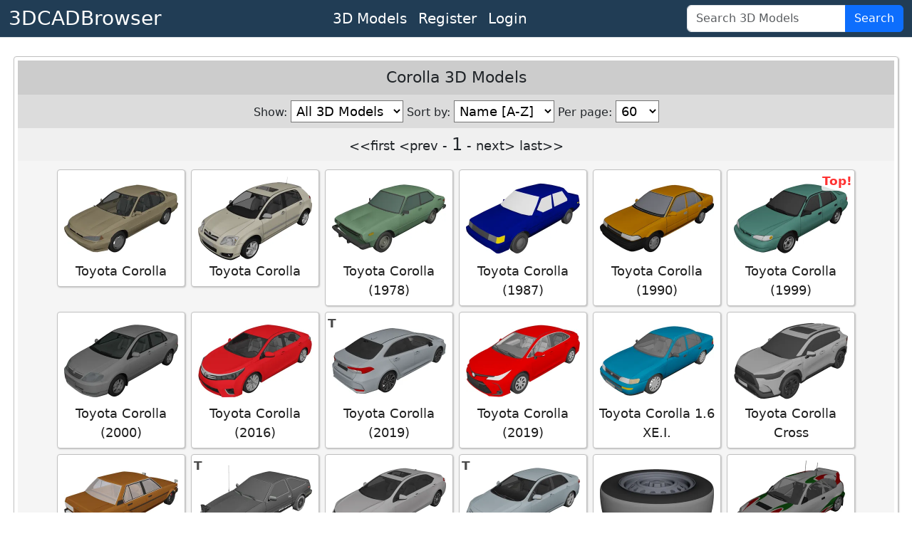

--- FILE ---
content_type: text/html; charset=utf-8
request_url: https://www.3dcadbrowser.com/3d-models/corolla
body_size: 4898
content:


<!DOCTYPE html>
<html lang="en">
<head><script async src="https://www.googletagmanager.com/gtag/js?id=G-RTCD9F1Q5T"></script><script>window.dataLayer = window.dataLayer || []; function gtag() { dataLayer.push(arguments); } gtag('js', new Date()); gtag('config', 'G-RTCD9F1Q5T');</script><meta charset="utf-8" /><meta name="viewport" content="width=device-width, initial-scale=1.0" /><title>
	Corolla 3D Models - 3DCADBrowser
</title><meta name="keywords" content="3d models, download 3d models, 3d objects, 3d cad models, free 3d models, 3d modeling, 3d models library" /><link href="https://cdn.jsdelivr.net/npm/bootstrap@5.3.8/dist/css/bootstrap.min.css" rel="stylesheet" integrity="sha384-sRIl4kxILFvY47J16cr9ZwB07vP4J8+LH7qKQnuqkuIAvNWLzeN8tE5YBujZqJLB" crossorigin="anonymous" /><link href="../css/default12.min.css" rel="stylesheet" /><link href="../favicon.ico" rel="shortcut icon" type="image/x-icon" /><meta name="description" content="Download Corolla 3D Models for 3ds Max, Maya, Cinema 4D, Lightwave, Softimage, Blender and other 3D modeling and animation software." /></head>
<body>
    <header>
        <nav class="navbar navbar-expand-lg border-bottom box-shadow mb-3 p-0 pb-1 pb-lg-0">
            <div class="container-fluid justify-content-center justify-content-lg-between">
                <a class="navbar-brand fs-3 text-white" href="/">3DCADBrowser</a>
                <ul class="navbar-nav flex-row fs-5 mx-2">                    
                    <li id="liCatalog" class="nav-item mx-2 mx-lg-0">
                        <a class="nav-link text-white" href="/Catalog">3D Models</a></li>
                    <li id="liRegister" class="nav-item mx-2 mx-lg-0">
                        <a class="nav-link text-white" href="/Register">Register</a></li>
                    <li id="liLogin" class="nav-item mx-2 mx-lg-0">
                        <a class="nav-link text-white" href="/Login">Login</a></li>
                </ul>
                <form class="d-flex" role="search" id="frmSearch" action="/3d-models" method="post">
                    <div class="input-group">
                        <input class="form-control" id="tbSearch" type="search" name="tbSearch" placeholder="Search 3D Models">
                        <button class="btn btn-primary text-white" id="btnSearch" name="btnSearch" type="submit" title="Search 3D Models">Search</button>
                    </div>
                </form>
            </div>
        </nav>
    </header>

    <form method="post" action="./corolla" id="form1">
<div class="aspNetHidden">
<input type="hidden" name="__EVENTTARGET" id="__EVENTTARGET" value="" />
<input type="hidden" name="__EVENTARGUMENT" id="__EVENTARGUMENT" value="" />
<input type="hidden" name="__LASTFOCUS" id="__LASTFOCUS" value="" />
<input type="hidden" name="__VIEWSTATE" id="__VIEWSTATE" value="UljKrH1GrPLp0KVBZZ5HXNCO/hYrxaIfkc4foDdKifTh8d3eKsCtK06uTpoPZ+SHtwpdM2ih5gNQyOz01t7fp8o1R7ytgd7ej9f06mlXZg8=" />
</div>

<script type="text/javascript">
//<![CDATA[
var theForm = document.forms['form1'];
if (!theForm) {
    theForm = document.form1;
}
function __doPostBack(eventTarget, eventArgument) {
    if (!theForm.onsubmit || (theForm.onsubmit() != false)) {
        theForm.__EVENTTARGET.value = eventTarget;
        theForm.__EVENTARGUMENT.value = eventArgument;
        theForm.submit();
    }
}
//]]>
</script>


<div class="aspNetHidden">

	<input type="hidden" name="__VIEWSTATEGENERATOR" id="__VIEWSTATEGENERATOR" value="A484987A" />
	<input type="hidden" name="__EVENTVALIDATION" id="__EVENTVALIDATION" value="YkF5tcWoirPG9SqLXBwMEBCKI5tkm60yYAV3meutc9lw6SdoWdSaWuNhZ8kwOeSBoEKRjZArf+LrivxA2gwK8beZRNHH59U5zLQKkC9GONiY5ah/OwWb/GXt4IoSFVreIrs65lHdWAy8AIHpyYlCeTLxwRr/uXERfLaZDnrN746+S1uHpVVtijdDprERVM8gserhV242r+YrCjgTsCTYDPHCElJwu0qPVIVc7Q9is4xFYvf1S14Fe1tfJzrwW0yJd0rXwsnnLMwcEPyi7NTTD1fQDSEM2zEIq/EXUlnrV74tOX6tVCTFL3hha9Xg/1hLHqco90BcbghsRzELeLVQ80Y3UIYvxKFjMleKYFJTTfvhneVnwXswc3tGutwCxys0Hkw+dvhn7UrfuxZFAy1IQGXWIJQXj0QqhlCJZllBrC/1ISUzOyZ1YbF3tALTo3imGva1yUR3cY+WROzhhD4kBGL47DhxBPN3oCAKk4SPG/+Z5Z8SdfBGFK79VNb4ICfeCa2QhkQOkjoNWR2T6krnAINrc7q5ACGOkimCBtf2bEuHXGeosLTXn/MgwJUzmE3r8K41eR24v7h556SfTPgV1DJLjMsFdpJ1j7z9eJsGosE=" />
</div>
        <div class="divMaster">
            <main>
                
                
                
                

    
    <div id="CPH1_divMain" class="divRoundedWrapper95">
        <div class="divModelListHeader">
            <h1>Corolla 3D Models</h1>
        </div>

        <div id="CPH1_trSelect" class="divSelect">
            <span class="spanNoWrap">Show:
                <select name="ctl00$CPH1$ddlBrowseFilter" onchange="javascript:setTimeout(&#39;__doPostBack(\&#39;ctl00$CPH1$ddlBrowseFilter\&#39;,\&#39;\&#39;)&#39;, 0)" id="CPH1_ddlBrowseFilter">
	<option selected="selected" value="0">All 3D Models</option>
	<option value="1">Polygonal only</option>
	<option value="2">CAD only</option>
	<option value="3">Free only</option>

</select></span>
            
            <span class="spanNoWrap">Sort by:
                        <select name="ctl00$CPH1$ddlBrowseSort" onchange="javascript:setTimeout(&#39;__doPostBack(\&#39;ctl00$CPH1$ddlBrowseSort\&#39;,\&#39;\&#39;)&#39;, 0)" id="CPH1_ddlBrowseSort">
	<option selected="selected" value="ModelName ASC">Name [A-Z]</option>
	<option value="ModelName DESC">Name [Z-A]</option>
	<option value="ModelDate DESC">Newest</option>
	<option value="ModelDate ASC">Oldest</option>
	<option value="ModelPolygons DESC">Polys [Hi-Lo]</option>
	<option value="ModelPolygons ASC">Polys [Lo-Hi]</option>
	<option value="ModelRating DESC">Rating</option>

</select></span>
            <span class="spanNoWrap">Per page:
                            <select name="ctl00$CPH1$ddlBrowsePerPage" onchange="javascript:setTimeout(&#39;__doPostBack(\&#39;ctl00$CPH1$ddlBrowsePerPage\&#39;,\&#39;\&#39;)&#39;, 0)" id="CPH1_ddlBrowsePerPage">
	<option value="30">30</option>
	<option selected="selected" value="60">60</option>
	<option value="90">90</option>
	<option value="120">120</option>
	<option value="150">150</option>
	<option value="180">180</option>
	<option value="210">210</option>
	<option value="240">240</option>
	<option value="270">270</option>
	<option value="300">300</option>

</select></span>
        </div>

        <div class="Pager">
            &lt;&lt;first  &lt;prev - <span style="font-size: 24px; ">1</span> - next&gt;  last&gt;&gt;
        </div>
        
        <ul id="CPH1_dlModelList" class="dlModelList">
            <li><a href="/3d-model/toyota-corolla"><img width="160" height="120" alt="Toyota Corolla 3D Model" src="/ts/1/7/7791.webp">Toyota Corolla</a></li><li><a href="/3d-model/toyota-corolla-47375"><img width="160" height="120" alt="Toyota Corolla 3D Model" src="/ts/1/47/47375.webp">Toyota Corolla</a></li><li><a href="/3d-model/toyota-corolla-1978"><img width="160" height="120" alt="Toyota Corolla (1978) 3D Model" src="/ts/1/7/7414.webp">Toyota Corolla (1978)</a></li><li><a href="/3d-model/toyota-corolla-1987"><img width="160" height="120" alt="Toyota Corolla (1987) 3D Model" src="/ts/1/3/3622.webp">Toyota Corolla (1987)</a></li><li><a href="/3d-model/toyota-corolla-1990"><img width="160" height="120" alt="Toyota Corolla (1990) 3D Model" src="/ts/1/4/4539.webp">Toyota Corolla (1990)</a></li><li><a href="/3d-model/toyota-corolla-1999"><img width="160" height="120" alt="Toyota Corolla (1999) 3D Model" src="/ts/1/4/4383.webp">Toyota Corolla (1999)</a><div class="divTop">Top!</div></li><li><a href="/3d-model/toyota-corolla-2000"><img width="160" height="120" alt="Toyota Corolla (2000) 3D Model" src="/ts/1/8/8962.webp">Toyota Corolla (2000)</a></li><li><a href="/3d-model/toyota-corolla-2016"><img width="160" height="120" alt="Toyota Corolla (2016) 3D Model" src="/ts/1/141/141609.webp">Toyota Corolla (2016)</a></li><li><a href="/3d-model/toyota-corolla-2019"><img width="160" height="120" alt="Toyota Corolla (2019) 3D Model" src="/ts/1/144/144862.webp">Toyota Corolla (2019)</a><div class="divTextured">T</div></li><li><a href="/3d-model/toyota-corolla-2019-147600"><img width="160" height="120" alt="Toyota Corolla (2019) 3D Model" src="/ts/1/147/147600.webp">Toyota Corolla (2019)</a></li><li><a href="/3d-model/toyota-corolla-16-xei"><img width="160" height="120" alt="Toyota Corolla 1.6 XE.I. 3D Model" src="/ts/1/59/59545.webp">Toyota Corolla 1.6 XE.I.</a></li><li><a href="/3d-model/toyota-corolla-cross"><img width="160" height="120" alt="Toyota Corolla Cross 3D Model" src="/ts/1/200/200718.webp">Toyota Corolla Cross</a></li><li><a href="/3d-model/toyota-corolla-dx"><img width="160" height="120" alt="Toyota Corolla DX 3D Model" src="/ts/1/140/140087.webp">Toyota Corolla DX</a></li><li><a href="/3d-model/toyota-corolla-gt-s-ae86-1983"><img width="160" height="120" alt="Toyota Corolla GT-S AE86 (1983) 3D Model" src="/ts/1/54/54481.webp">Toyota Corolla GT-S AE86 (1983)</a><div class="divTextured">T</div></li><li><a href="/3d-model/toyota-corolla-s-2014"><img width="160" height="120" alt="Toyota Corolla S (2014) 3D Model" src="/ts/1/117/117757.webp">Toyota Corolla S (2014)</a></li><li><a href="/3d-model/toyota-corolla-sedan-2010"><img width="160" height="120" alt="Toyota Corolla Sedan (2010) 3D Model" src="/ts/1/70/70163.webp">Toyota Corolla Sedan (2010)</a><div class="divTextured">T</div></li><li><a href="/3d-model/toyota-corolla-wheel"><img width="160" height="120" alt="Toyota Corolla Wheel CAD 3D Model" src="/ts/1/74/74863.webp">Toyota Corolla Wheel [CAD]</a></li><li><a href="/3d-model/toyota-corolla-wrc-1998"><img width="160" height="120" alt="Toyota Corolla WRC (1998) 3D Model" src="/ts/1/36/36672.webp">Toyota Corolla WRC (1998)</a></li><li><a href="/3d-model/toyota-ae86-1986"><img width="160" height="120" alt="Toyota AE86 (1986) 3D Model" src="/ts/1/146/146635.webp">Toyota AE86 (1986)</a></li>
        </ul>
        <div class="Pager">
            &lt;&lt;first  &lt;prev - <span style="font-size: 24px; ">1</span> - next&gt;  last&gt;&gt;
        </div>
        </div>
       <div class="divRoundedWrapper95">
        <div class="divCentered">
             <p class="text-start">
    Downloadable <b>3D Polygonal Mesh</b> file formats: 3ds Max (<b>.max</b>), Wavefront (<b>.obj</b>), Autodesk FBX (<b>.fbx</b>), Blender (<b>.blend</b>), Cinema 4D (<b>.c4d</b>), AutoCAD (<b>.dxf/.dwg</b>), COLLADA (<b>.dae</b>), StereoLithography (<b>.stl</b>).
    Downloaded 3D models are compatible with a wide range of 3D modeling, rendering, and animation software, including 3ds Max, Blender, Maya, Lightwave, Softimage, Cinema 4D, AutoCAD, Houdini, Daz Studio, Modo, Unity 3D, Unreal Engine, SketchUp, ZBrush, Poser, and more.
    These programs can export 3D models to additional file formats, such as: 3D Studio (<b>.3ds</b>), Microsoft DirectX Direct3D (<b>.x</b>), glTF 2.0 WebGL (<b>.glb</b>, <b>.gltf</b>), Universal Scene Description (<b>.usd*</b>), VRML97 (<b>.wrl</b>), X3D Extensible 3D (<b>.x3d</b>).
</p>
<p class="text-start">
    Downloadable <b>3D CAD Solid Object</b> file format: STEP SOLID [AP214] (<b>.step</b>).
    These 3D CAD solids can be imported into various CAD/CAM/CAE software, including SolidWorks, Autodesk Inventor, Pro/Engineer, PTC Creo, Siemens NX, Fusion 360, Solid Edge, CATIA, ACIS, and others. 
    Additionally, 3D CAD models can be downloaded as polygonal 3D meshes for compatibility with mesh-based 3D modeling software.
</p>
        </div>
    </div>

            </main>
        </div>
    </form>
    <footer class="footer border-top">
        <div class="container-fluid text-center">
            <div class="row">
                <div class="col m-1">
                    <ul class="list-inline text-nowrap m-0">
                        <li class="list-inline-item"><a href="../About-Us" id="hlAboutUs" class="text-white">About Us</a></li>
                        <li class="list-inline-item"><a href="../Terms-of-Use" id="hlTerms" class="text-white">Terms Of Use</a></li>
                        <li class="list-inline-item"><a href="../Privacy-Policy" id="hlPrivacy" class="text-white">Privacy Policy</a></li>
                        <li class="list-inline-item"><a href="../Support" id="hlSupport" class="text-white">Support</a></li>
                    </ul>
                </div>
                <div class="col m-1">
                    <span class="text-white text-nowrap">Copyright &copy; 3DCADBrowser, 2001-2026</span>
                </div>
            </div>
        </div>
    </footer>
    <script src="https://cdn.jsdelivr.net/npm/bootstrap@5.3.8/dist/js/bootstrap.bundle.min.js" integrity="sha384-FKyoEForCGlyvwx9Hj09JcYn3nv7wiPVlz7YYwJrWVcXK/BmnVDxM+D2scQbITxI" crossorigin="anonymous"></script>    
    <!-- <script>
        if (window.history.replaceState) {
            window.history.replaceState(null, null, window.location.href);
        }
    </script> -->
</body>
</html>
